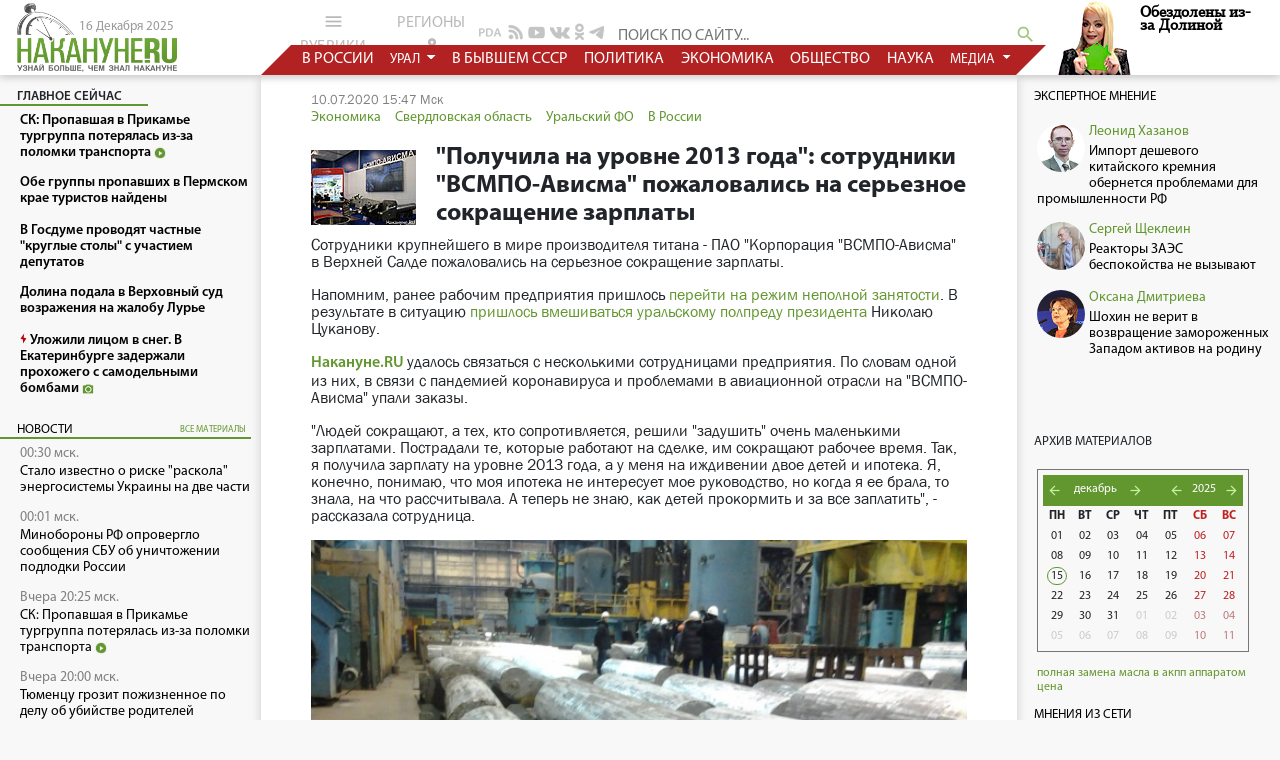

--- FILE ---
content_type: text/css
request_url: https://www.nakanune.ru/css/newww/main.css?v=6653267149
body_size: 3146
content:
* {
  box-sizing: border-box; }

body {
  margin: 0;
  width: 100%;
  overflow-x: hidden;
  font-family: MP;
}

.leftCol {
  width: 261px; }
  .leftCol-header {
    width: 257px; }
    @media screen and (max-width: 770px) {
      .leftCol-header {
        width: 161px;
        display: block !important; } }
  @media screen and (max-width: 770px) {
    .leftCol {
      display: none; } }

.wrapper_nakanune .rightCol{
   padding-right: 30px;
}
.rightCol {
  width: 262px; }
  .rightCol-header {
      width: 225px; }
  @media screen and (max-width: 1000px) {
    .rightCol-header {
      display: none; } }
  @media screen and (max-width: 770px) {
    .rightCol-header {
      display: none; } }
  @media screen and (max-width: 1000px) {
    .rightCol {
      display: none; } }
  @media screen and (max-width: 770px) {
    .rightCol {
      display: none; } }

.centralCol {
  width: calc( 100% - (225px + 199px)); }
  @media screen and (max-width: 1000px) {
    .centralCol-header {
      width: calc( 100% - (225px * 1)); } }
  @media screen and (max-width: 770px) {
    .centralCol-header {
      width: 100%; } }
  .centralCol-content {
    width: calc( 100% - (262px * 2));
    margin-top: 0px;
    padding: 0 20px;
    box-shadow: 0px 0 10px #ccc;
    z-index: -1; }
    @media screen and (max-width: 1000px) {
      .centralCol-content {
        width: calc( 100% - (261px * 1)); } }
    @media screen and (max-width: 770px) {
      .centralCol-content {
        width: 100%; } }

header {
  width: 100%;
  display: flex;
  height: 75px;
  padding: 0 17px;
  background-color: #fff;
  box-shadow: 0 3px 7px #ccc; }
  @media screen and (max-width: 770px) {
    header {
      flex-wrap: wrap;
      height: 150px;
      padding: 0 8px; } }
  header .logoBlock {
    padding-top: 3px;
    position: relative; }
    @media screen and (max-width: 770px) {
      header .logoBlock {
        margin-left: 26px;
         } }
    header .logoBlock__date {
      position: absolute;
      top: 17px;
      right: 88px;
      text-align: right;
      color: #999;
      font-size: 13px; }
      @media screen and (max-width: 770px) {
        header .logoBlock__date {
          right: 0;
          top: 18px; }
        .showInMobile{
          display: block !important;
        }
      }
    header .logoBlock__money {
      position: absolute;
      right: 22px;
      color: #999;
      font-size: 13px; }
      @media screen and (max-width: 770px) {
        header .logoBlock__money {
          right: 0; } }
      header .logoBlock__money-dol {
        top: 34px; }
      header .logoBlock__money-eur {
        top: 49px; }
    header .logoBlock .red {
      color: firebrick;
      opacity: 0.5; }
    header .logoBlock .green {
      color: limegreen;
      opacity: 0.5; }
  header .centralCol {
    position: relative;
    min-width: 316px;
    height: 75px; }
    header .centralCol .headerBg {
      height: 30px;
      width: calc(100% - 30px);
      background-color: firebrick;
      position: absolute;
      bottom: 0px;
      left: 14px;
      transform: skewX(-45deg);
      padding: 0 15px; }
      header .centralCol .headerBg .links {
        display: flex;
        transform: skewX(45deg);
        justify-content: space-around;
        padding: 0 12px;
        background: none;
        border: none;
        padding-top: 4px;
        margin-top: -4px;
        text-transform: uppercase;
        color: #fff;
        font-size: 14px;
        padding: 0px;
        padding-top: 4px; }
        header .centralCol .headerBg .links a {
          color: #fff;
          text-transform: uppercase;
          font-size: 16px;
          line-height: 29px; }
        header .centralCol .headerBg .links .dropdown-toggle {
          background: none;
          border: none;
          margin-top: 0px;
          text-transform: uppercase;
          color: #fff;
          padding: 0;
          padding-top: 4px; }
        header .centralCol .headerBg .links .dropdown-menu {
          padding: 10px 0;
          border-radius: 0;
          color: #fff;
          background-color: #b50001;
          box-shadow: 5px 5px 10px rgba(0, 0, 0, 0.2);
          z-index: 1000;
          flex-direction: column;
          width: 200px; }
        header .centralCol .headerBg .links .dropdown-title {
          padding: 0 10px; }
        header .centralCol .headerBg .links .dropdown-item {
          padding: 2px 10px;
          font-size: 12px;
        }
        header .centralCol .headerBg .links .dropdown-item:focus, header .centralCol .headerBg .links .dropdown-item:hover {
          color: #fff;
          background-color: transparent;
          text-decoration: underline;}
        @media screen and (max-width: 770px) {
          .hiddenOnMobile {
            display: none !important; } }
        @media screen and (max-width: 1120px) {
          header .centralCol .headerBg .links .hiddenOnMobile-thrith {
            display: none; } }
        @media screen and (max-width: 1240px) {
          header .centralCol .headerBg .links .hiddenOnMobile-first {
            display: none; } }
        @media screen and (max-width: 1210px) {
          header .centralCol .headerBg .links .hiddenOnMobile-second {
            display: none; } }
  header .rightCol {
    padding-left: 9px; }
    header .rightCol img {
      height: 75px;
      width: 75px; }
    header .rightCol p {
      display: inline-block;
      width: 124px;
      vertical-align: top;
      margin-top: 0;
      font-weight: bold;
      padding: 5px 5px;
      font-size: 15px;
      line-height: 13px;
      font-family: Georgia;
      color: #000; }

.social_item {
  margin-right: 5px !important;
  background-image: url("//media.nakanune.ru/images/seti3.png");
  display: block;
  height: 20px;
  margin-top: -6px;}
  @media screen and (max-width: 1060px) {
    .social_item {
      display: none !important; } }
  .social_item.social_item-pda {
    background-position-x: -28px;
    width: 23px;
  }
  .social_item.social_item-rssNews {
    background-position-x: -50px;
    width: 16px;
  }
  .social_item.social_item-rssArticles {
    background-position-x: -66px;
    width: 15px;
  }
  .social_item.social_item-yt {
    background-position-x: -82px;
    width: 17px;
  }
  .social_item.social_item-ya {
    background-position-x: -99px;
    width: 16px;
  }
  .social_item.social_item-dzen {
    background-position-x: -207px;
    width: 14px;
  }
  .social_item.social_item-home {
    background-position-x: -115px;
    width: 15px;
  }
  .social_item.social_item-fb {
    background-position-x: -168px;
    width: 8px;
  }
  .social_item.social_item-vk {
    background-position-x: -187px;
    width: 20px;
  }
  .social_item.social_item-tw {
    background-position-x: -152px;
    width: 16px;
  }
  .social_item.social_item-ok {
    background-position-x: -177px;
    width: 9px;
  }
  .social_item.social_item-tg {
    background-position-x: -222px;
    width: 16px;
  }
  .social_item.social_item-inst {
    background-position-x: -238px;
    width: 17px;
  }


._buttons {
  width: calc(100% - 30px);
  margin-top: 7px;
  font-size: 15px;
  display: flex;
  margin-left: 20px;
  align-items: center; }
  ._buttons .dropdown-toggle {
    background: none;
    border: none;
    padding-top: 0px;
    margin-top: -4px;
    text-transform: uppercase;
    color: #b9b9b7; }
    ._buttons .dropdown-toggle::after {
      display: none; }
  ._buttons .dropdown-menu {
    padding: 10px 0;
    border-radius: 0;
    background-color: #f7faf3;
    box-shadow: 5px 5px 10px rgba(0, 0, 0, 0.2);
    flex-direction: column;
    flex-wrap: wrap;
    max-height: 400px; }
  .dropdown-menu.show {
      display: flex;
  }
  ._buttons .dropdown-title {
    padding: 4px 6px;
    border-bottom: 1px solid #ccc;
    font-weight: bold;
    margin-bottom: 0;
    font-size: 12px;
    color: #212529;
  }
  ._buttons .dropdown-title:focus, ._buttons .dropdown-title:hover {
    color: #b50001;
    text-decoration: none;
  }
  ._buttons .dropdown-item {
    padding: 6px 10px;
    font-size: 12px;
    /* max-width: 212px; */
  }
  ._buttons .dropdown-item:focus, ._buttons .dropdown-item:hover {
    color: #b50001; }
  ._buttons .grey_btn {
    padding-top: 3px;
    text-transform: uppercase;
    color: #b9b9b7;
    font-family: MP;
    font-size: 16px; }
    ._buttons .grey_btn .material-icons {
      padding-left: 2px; }
  ._buttons .material-icons {
    font-size: 14px;
    padding-left: 0px; }
  ._buttons a {
    display: inline-block;
    margin-right: 10px; }
    ._buttons a .material-icons {
      font-size: 14px; }
  ._buttons .searchBar_search {
    display: inline;
    border: none;
    padding: 3px;
    padding-left: 8px;
    color: #111;
    background-color: transparent;
    font-family: MP;
    font-size: 16px;
    flex-grow: 1;
    margin-top: 4px;
    height: 20px;
    padding-right: 0;
    width: calc(100% - 26px); }
    ._buttons .searchBar_search:focus {
      border: 1px solid #c4c4c4; }
  ._buttons form {
    width: calc(100% - 326px); }
    @media screen and (max-width: 1060px) {
      ._buttons form {
        width: calc(100% - 290px); } }
    @media screen and (max-width: 770px) {
      ._buttons form {
        width: calc(100% - 0px); } }
  ._buttons form .material-icons {
    color: #a4c580;
    font-size: 21px !important;
    position: relative;
    top: 5px; }



.regions{
  width: 765px;
  height: 887px;
  max-height: 900px !important;
}

@media screen and (max-width: 1160px) {
  .regions{
    width: 551px;
    height: 1160px;
    margin-top: 30px;
    max-height: 1170px !important;
  }
}

.row {
    display: -ms-flexbox;
    display: flex;
    -ms-flex-wrap: wrap;
    flex-wrap: wrap;
    margin-right: 0 !important;
    margin-left: 0 !important;
}

.showInMobile{
  display: none;
    width: calc(100% - 187px);
}

.showInMobile ._buttons{
  display: flex;
  flex-wrap: wrap;
  flex-direction: column;
  align-items: flex-end;
  padding: 0;
  margin-top: 0;
}

.showInMobile .social_item {
  display: block !important;
}

@media screen and (min-width: 1360px) {
    body{
      max-width: 1360px;
      margin: 0 auto;
    }

}

strong{
  font-family: MP;
  font-weight: 500;
}

.dropdown-item{
  width: 0;
}

.dropdown-toggle{
  cursor: pointer;
}

h4{
  font-size: 18px;

font-family: MP;

font-weight: normal;

color: firebrick;

line-height: 20px;
}

h4 a{
  color: black;
}

.dropdown-item:active {
    background-color: transparent !important;
    color: black !important;
}

.video_code {
  text-align: center;
}

.gallery_tab {
    width: 100%;
}

.gallery_obj {
    width: 98%;
    background-color: #F0F0F0;
    border: #CCCCCC 1px solid;
    position: relative;
    padding: 5px;
    height: 90px;
}

.gallery_header {
    font-size: 18px;
    position: relative;
    top: -50px;
}

.see_gallery {
    position: absolute;
    bottom: 5px;
    right: 10px;
}


.gallery{
            width: 80%;
            margin: 0 auto;
            margin-top: -50px !important;
        }
        .top_gallery img {
            width: calc(100% + 90px) !important;
            margin: 0 !important;
            margin-left: -45px !important;
        }
        .nav_gallery img{
            margin: 5px 5px !important;
            cursor: pointer;
        }
.gallery_description {
    width: calc(100% + 90px) !important;
    margin: 0;
    margin-left: -45px;
    padding: 0;
    padding: 10px 0 10px 10px;
    color: #333;

    background: #bcbcbc; /* Old browsers */
    background: -moz-linear-gradient(top, #bcbcbc 1%, #bcbcbc 5%, #ffffff 24%, #ffffff 100%); /* FF3.6-15 */
    background: -webkit-linear-gradient(top, #bcbcbc 1%,#bcbcbc 5%,#ffffff 24%,#ffffff 100%); /* Chrome10-25,Safari5.1-6 */
    background: linear-gradient(to bottom, #bcbcbc 1%,#bcbcbc 5%,#ffffff 24%,#ffffff 100%); /* W3C, IE10+, FF16+, Chrome26+, Opera12+, Safari7+ */
    filter: progid:DXImageTransform.Microsoft.gradient( startColorstr='#bcbcbc', endColorstr='#ffffff',GradientType=0 ); /* IE6-9 */

    border: 1px solid #bbb;
    border-top: none;
}

        .nav_gallery .slick-slide.slick-current.slick-active {
           box-shadow: 0 0 0 3px #88a976;
/*            opacity: 0.8;*/
        }

.slick-current:after {
    content: "";
    width: inherit;
    height: inherit;
    border: 2px solid blue;
}

.ar_prev {
    background-image: url('//media.nakanune.ru/images/blocks/prev.png');
    width: 30px;
    height: 31px;
}

#ar_prev,#ar_next {
    position: relative;
    cursor: pointer;
    display: inline-block;
    top: 55px;
    opacity: 0.6;
    transition: 0.25s ease;
}

#ar_prev:hover, #ar_next:hover {
    opacity: 1;
}

#ar_prev {
    left: -60px;
}
#ar_next {
    float: right;
    right: -60px;
}

        .slick-prev{
            height: 20px !important;
            width: 20px !important;
            margin-left: -15px;
            background-repeat: no-repeat !important;
/*            background-color: #4fb719 !important;*/
            background-color: grey !important;
            border-radius: 50px;
        }
        .slick-next{
            height: 20px !important;
            width: 20px !important;
            margin-right: -15px;
            background-repeat: no-repeat !important;
/*            background-color: #4fb719 !important;*/
            background-color: grey !important;
            border-radius: 50px;
        }
        .slick-prev:hover{
            height: 18px;
            width: 18px;
            margin-left: -15px;
            background-repeat: no-repeat;
            background-color: grey !important;
            border-radius: 50px;
        }
        .slick-next:hover{
            height: 18px;
            width: 18px;
            margin-right: -15px;
            background-repeat: no-repeat;
            background-color: grey !important;
            border-radius: 50px;
        }
        .slick-prev:focus{
            height: 18px;
            width: 18px;
            margin-left: -15px;
            background-repeat: no-repeat;
            background-color: grey !important;
            border-radius: 50px;
        }
        .slick-next:focus{
            height: 18px;
            width: 18px;
            margin-right: -15px;
            background-repeat: no-repeat;
            background-color: grey !important;
            border-radius: 50px;
        }
#content img:not(#ar_prev):not(#ar_next) {
  width: inherit;
  height: inherit;
  text-align: center;
  margin: 0 auto;
  display: block;
}

#adv11 {
    margin-bottom: 25px;
}

.hmbg_menu::before{
  display: none !important;
}

.rightCol section {
    margin-left: 20px;
}

.seo {
    margin-top: -10px;
    margin-bottom: -25px;
}

.seo_green {
    color: forestgreen !important;
}

.seo_grey {
  line-height: 14px;
  font-size: 12px;
  color: #999;
  
  a {
    color: #999;
  }
  a:hover {
    color: #62972f;
  }
}



--- FILE ---
content_type: text/css
request_url: https://www.nakanune.ru/css/newww/body_new.css?v=6653267139
body_size: 2691
content:
@font-face {
  font-family: Georgia;
  src: url('fonts/georgia.ttf');
}
@font-face {
  font-family: Franklin;
  src: url('fonts/Franklin-Gothic.ttf');
}
@font-face {
  font-family: MP;
  src: url('fonts/MyriadPro-Regular.otf');
  font-style: normal;
  font-weight: 400;
}
@font-face {
  font-family: MP;
  src: url('fonts/MyriadPro-Semibold.otf');
  font-style: normal;
  font-weight: 500;
}
@font-face {
  font-family: MP;
  src: url('fonts/MyriadPro-Bold.otf');
  font-style: normal;
  font-weight: 600;
}
@font-face {
  font-family: MP;
  src: url('fonts/MyriadPro-It.otf');
  font-style: italic;
  font-weight: 400;
}
@font-face {
  font-family: FG;
  src: url('fonts/FRABK.TTF');
  font-style: normal;
  font-weight: 500;
}
@font-face {
  font-family: FG;
  src: url('fonts/FRADM.TTF');
  font-style: normal;
  font-weight: 400;
}
input, textarea, button {outline: none !important;}
.textLink {
  color: #000;
}
.textLink:hover {
  color: #000;
  text-decoration: none;
}
a {
  color: #62972f;
}
a:hover {
  color: #b50001;
}
._green {
  color: #62972f !important;
}
.fz16 {
  font-size: 16px;
}
.centralCol {
  background-color: #fff;
}
.centralCol img {
    width: 100%;
/*    height: 100%;*/
}
.centralCol .st-img {
    width: 105px;
    height: 75px;
    margin-right: 10px !important;
}

@media screen and (max-width: 770px) {
  .centralCol img {
    margin-bottom: 0px;
  }
}
.centralCol img.icon {
    width: 15px !important;
    height: 15px !important;
    display: inline-block !important;
}
img.icon_lightning{
  width: 7px !important;
  height: 11px !important;
  display: inline-block !important;
  margin-top: -5px;
}
.centralCol ._read_more {
  float: right;
  width: 25%;
/*  margin: 5px;*/
  width: 160px;
  padding-top: 10px;
  padding-bottom: 10px;
}
.centralCol ._read_more a {
    color: forestgreen;
}
.centralCol ._read_more ul {
    list-style: none;
    margin: 0;
    padding: 0;
}
.centralCol ._read_more li {
  text-align: left;
  font-size: 14px;
  line-height: 1;
  margin: 0;
  padding: 5px;
    color: forestgreen !important;
}

.centralCol ._read_more ._center {
  text-align: center;
}
.centralCol ._read_more img {
  width: 100%;
  margin: 5px;
}

.centralCol .header {
  margin-top: 15px;
  margin-bottom: 25px;
}
.centralCol .header h2 {
  margin: 0;
  padding: 0;
  color: black;
  font-size: 16px;
  text-transform: uppercase;
  border-bottom: 2px solid #62972f;
  padding-bottom: 2px;
  font-weight: 500;
  margin-top: 10px;
  margin-bottom: 20px;
}
.centralCol .header span {
  color: grey;
  font-size: 13px;
}
.centralCol .header a {
  margin-right: 10px;
  font-size: 14px;
  font-family: MP;
}
@media screen and (max-width: 770px) {
  .centralCol .header a {
    font-size: 20px;
  }
}
.centralCol .row {

}
.centralCol h2 {
  font-size: 15px;
  text-transform: uppercase;
  border-bottom: 2px solid #62972f;
  padding-bottom: 2px;
  font-weight: 400;
  margin-top: 11px;
  margin-bottom: 20px;
}
.centralCol h2 a {
  float: right;
  font-size: 0.8rem;
  margin-right: 5px;
}
.centralCol h2.red {
  color: firebrick;
  border: none;
  margin-bottom: 10px;
}
@media screen and (max-width: 770px) {
  .centralCol h2 {
    font-size: 25px;
  }
}
.centralCol._poll_results p {
  margin: 3px;
  padding: 0;
}
.centralCol._poll_results p.custom {
  border-left: 4px solid #62972f;
  padding-left: 10px;
  margin: 8px;
}
.newsCard {
  font-family: 'Myriad pro';
  margin-bottom: 15px;
}
.newsCard img.cover {
  height: 160px;
  object-fit: cover;
    object-position: 50% 0;
}
.newsCard ._hero {
/*  padding-right: 20px;*/
    margin-right: 20px !important;
    margin-bottom: 10px !important;
    width: 105px !important;
    height: 75px !important;
}
.newsCard h2 {
  height: 36px;
  font-size: 14px;
}
@media screen and (max-width: 770px) {
  .newsCard h2 {
    font-size: 22px;
  }
}
.newsCard h3 {
  font-size: 25px;
  font-weight: 700;
  line-height: 28px;
  font-family: MP;
  margin-top: -7px;
}
@media screen and (max-width: 770px) {
  .newsCard h3 {
    margin-top: 0px;
  }
}
.newsCard h4 {
    margin: 0;
    padding: 0;
    color: black;
}
.newsCard p {
  font-size: 16px;
  line-height: 1.1;
  font-weight: 400;
  margin-top: 10px;
  font-family: MP;
  margin-bottom: 0;
}
@media screen and (max-width: 770px) {
  .newsCard p {
    font-size: 20px;
  }
}
.newsCard .date {
  color: #999;
  margin-right: 5px;
  font-family: MP;
  font-size: 14px;
}
.newsCard .tag {
  margin-right: 5px;
  font-family: MP;
  font-size: 12px;
}
.newsCard .comments i {
  font-size: 13px;
}
.newsCard ._add_comment_icon {
    font-size: 12px !important;
}
._comment_link {
    font-size: 14px !important;
}
.item-row ._add_comment_icon {
    font-size: 14px !important;
}
.newsCard h2 {
  border-bottom: 2px solid transparent;
  color: firebrick;
  margin-bottom: 17px;
  margin-top: 15px;
  font-family: MP;
  /* display: inline-block; */
  line-height: 12px;
  /* padding-bottom: 50px; */
  display: inline;
}
.newsCard h2::after {
  /* display: ; */
  width: 100%;
  border-bottom: 2px solid firebrick;
  content: " ";
  display: block;
  margin-bottom: 5px;
}
.newsCard h2:hover{
  text-decoration: none;
}
.newsCard ._block_more {
  width: 200px;
  float: right;
  background-color: #f8f8f8;
  padding: 5px;
  font-family: MP;
  font-size: 18px;
}
.newsCard ._block_more a{
  font-size: 14px;
}
.newsCard ._block_more a:hover {
  text-decoration: none;
}
.newsCard ._block_more p {
  margin: 0;
  padding: 0;
  padding-bottom: 5px;
  padding-top: 5px;
  color: grey;
}
.newsCard ._block_more .uppercase {
  text-transform: uppercase;
}
.newsCard ._quote img._quotemark {
  width: 100px;
  padding-left: 50px;
  padding-right: 0;
}
.newsCard ._quote img._round {
  border-radius: 50%;
  object-fit: cover;
  width: 100px;
  height: 100px;
  margin-bottom: 10px;
  margin-left: 15px;
}
.newsCard ._quote p {
  padding-left: 20px;
  margin-top: 10px;
  padding-top: 0;
}
.newsCard ._quote h3 {
  margin-bottom: 0;
  padding-bottom: 0;
  font-size: 16px;
}
.newsCard ._quote span {
  color: grey;
  font-style: italic;
  font-family: MP;
}
.newsCard ._tags {
  margin-top: -25px;
  padding-left: 13px;
}
.newsCard ._tags a {
  color: black;
  text-decoration: underline;
}
.newsCard ._share p {
  margin: 0;
  padding: 0;
  font-size: 20px;
  margin-bottom: 5px;
}
.newsCard ._share span {
  color: grey;
}
.newsCard ._imag_full {
  margin-top: 40px;
  text-align: center;
}
.newsCard ._imag_full img {
  width: 80%;
}
.newsCard ._imag_full p {
  margin-top: 10px;
  color: grey;
  font-style: italic;
}
.newsCard ._btn_comment {
  text-align: center;
  color: #777;
  background-color: #ddd;
  padding: 10px;
  padding-top: 8px;
  cursor: pointer;
  text-transform: uppercase;
}
.newsCard ._article_text {
  margin: 0;
  padding: 0;
  margin-bottom: 8px;
}

.newsCard ._span_date {
    color: gray;
    font-size: 12px;
    margin-top: 5px;
}

/* == = = == = = */

._black_text {
  color: #111;
}
.no-padding {
  padding: 0;
}
._pl_30 {
  padding-left: 30px;
}
.newsOnPhoto {
  margin-bottom: 30px;
}
.newsOnPhoto a img {
  height: 160px;
  object-fit: cover;
}
.newsOnPhoto a .cover {
  margin: 0;
  padding: 15px;
  background-color: rgba(0, 0, 0, 0.5);
  position: absolute;
  width: calc(100% - 30px);
  height: calc(100% - 60px);
  top: 0;
  left: 15px;
}
.newsOnPhoto a p {
  background-color: rgba(0, 0, 0, 0.5);
  width: calc(100% - 30px);
  position: absolute;
  color: white;
  padding: 4px 20px;
}
@media screen and (max-width: 770px) {
  .newsOnPhoto a p {
    font-size: 1rem !important;
  }
}
.newsOnPhoto a p.top {
  top: 0px;
}
.newsOnPhoto a p.bottom {
  bottom: -15px;
}
.newsColumn {
  padding-left: 18px;
  line-height: 12px;
  margin-bottom: 15px;
}
.newsColumn .date {
  display: block;
  color: #999;
  font-size: 9px;
}
.newsColumn .textLink {
  font-size: 12px;
}
.newsColumn img {
  width: 25%;
  float: left;
  margin-right: 5px;
  margin-top: 3px;
  margin-bottom: 10px;
}
.newsColumn i {
  font-size: 10px;
  color: #62972f;
}
.newsColumn i.red {
  color: firebrick;
}
#footer {
  padding-bottom: 100px;
  padding-top: 50px;
}
#footer ._big_links {
  font-size: 16px;
  margin-bottom: 10px;
}
#footer ._big_links a {
  text-decoration: underline;
}
#footer img {
  width: auto;
  height: auto;
}
#footer p {
  font-size: 13px;
  line-height: 1.25;
  margin: 0;
  padding: 0;
}
#footer .p18 {
  margin-top: 20px;
  font-size: 24px;
  display: inline-block;
  border: 1px solid black;
  padding: 16px;
}
._texts .ads img {
  width: 100%;
  margin-bottom: 10px;
}
._texts .project .center {
  text-align: center;
}

.wrapper_nakanune{
  width: 100%;
  display: flex;
  height: 0px;
  flex-wrap: wrap;
}

/* share links 23.08.18 */
._share_links .social_item {
    margin-right: -4px !important;
    background-image: url("../img/shared_links_30.png");
    display: inline-block;
/*    flex-basis: 23px;*/
    height: 30px;
    width: 30px;
}

._share_links .social_item.social_item-vk {
  background-position-x: 0px;
}
._share_links .social_item.social_item-fb {
  background-position-x: -30px;
}
._share_links .social_item.social_item-tw {
  background-position-x: -60px;
}
._share_links .social_item.social_item-ok {
  background-position-x: -90px;
}
._share_links .social_item.social_item-yt {
  background-position-x: -120px;
}
._share_links .social_item.social_item-tg {
  background-position-x: -150px;
}
._no_pt {
    padding-top: 0 !important;
}
._no_mt {
    margin-top: 0 !important;
}

._show {
    font-family: Franklin !important;
    line-height: 1.1;
}

._show ol {
/*    font-family: Franklin;*/
    padding: 0;
    margin: 15px;
    margin-left: 50px;
    margin-right: 0;
    font-weight: 400;
    font-size: 16px;
    line-height: 22px;
}

._show ._hero {
/*  padding-right: 20px;*/
    margin-right: 20px !important;
    margin-bottom: 10px !important;
    width: 105px !important;
    height: 75px !important;
}

._show h3 {
  font-size: 25px;
  font-weight: 700;
  line-height: 28px;
  font-family: MP;
  margin-top: -7px;
}
@media screen and (max-width: 770px) {
  ._show h3 {
    margin-top: 0px;
  }
}

._show .author_h3 {
    margin-top: 4px;
    font-size: 16px !important;
}

._show ._quote span {
  color: grey;
  font-style: italic;
  font-family: MP;
}
._show ._tags {
  padding-left: 13px;
    margin-top: 10px;
}
._show ._tags a {
  color: black;
  text-decoration: underline;
}
._show ._share p {
  margin: 0;
  padding: 0;
  font-size: 20px;
  margin-bottom: 5px;
}
._show ._share span {
  color: grey;
}

._show ._btn_comment {
  text-align: center;
    color: white;
    background-color: #6AA235;
  padding: 10px;
  cursor: pointer;
  text-transform: uppercase;
    font-size: 18px;
}
._show ._btn_comment .material-icons {
/*    font-size: 24px !important;*/
    font-size: 18px;
    position: relative;
    top: 2px;
}
._show ._block_more {
  width: 200px;
  float: right;
  background-color: #f8f8f8;
  padding: 5px;
  font-family: MP;
  font-size: 18px;
}
._show ._block_more a{
  font-size: 14px;
}
._show ._block_more a:hover {
  text-decoration: none;
}
._show ._block_more p {
  margin: 0;
  padding: 0;
  padding-bottom: 5px;
  padding-top: 5px;
  color: grey;
}
._show ._block_more .uppercase {
  text-transform: uppercase;
}
._show ._quote img._quotemark {
  width: 100px;
  padding-left: 50px;
  padding-right: 0;
}
._show ._quote img._round {
  border-radius: 50%;
  object-fit: cover;
  width: 100px;
  height: 100px;
  margin-bottom: 10px;
  margin-left: 15px;
}
._show ._quote p {
  padding-left: 20px;
  margin-top: 10px;
  padding-top: 0;
}
._show ._quote h3 {
  margin-bottom: 20px;
  padding-bottom: 0;
  font-size: 16px;
}
._show ._quote span {
  color: grey;
  font-style: italic;
  font-family: MP;
}
._show ._share p {
  margin: 0;
  padding: 0;
  font-size: 20px;
  margin-bottom: 5px;
}
._show ._share span {
  color: grey;
}
._show ._imag_full {
  margin-top: 40px;
  text-align: center;
}
._show ._imag_full img {
  width: 80%;
}
._show ._imag_full p {
  margin-top: 10px;
  color: grey;
  font-style: italic;
}
/*
._show ._btn_comment {
  text-align: center;
  color: #777;
  background-color: #ddd;
  padding: 10px;
  padding-top: 8px;
  cursor: pointer;
  text-transform: uppercase;
}
*/

._search_panel h3 {
    font-weight: 300 !important;
}

._yandex_zen img {
    width: calc(100% - 20px);
}

/* Подписи к фотографиям */
.image-caption {
    padding-top: 10px !important;
    padding-bottom: 10px !important;
    margin-bottom: 20px !important;
    font-size: 90% !important;
    font-style: italic !important;
    font-weight: 700;
    color: #555 !important;
}

.add-to-yandex-link{
  color: black;
  display: flex;
  font-weight: bold;
  justify-content: flex-end;
  align-items: center;
  margin: 10px 0;
}

.add-to-yandex-link:hover{
  color: black;
}

.add-to-yandex-link img{
  height: 20px !important;
  flex-shrink: 3;
  width: 50px !important;
  margin: 0 !important;
}

.add-to-yandex-link__img{
  display: flex;
}

.add-to-yandex-link__text{
  margin-right: 4px;
}

@media screen and (max-width: 770px) {
  .add-to-yandex-link__text{
    font-size: 17px !important;
  }
}

.content_image {
  width: 100% !important;
}


--- FILE ---
content_type: text/css
request_url: https://www.nakanune.ru/css/newww/calendar.css?v=6653267138
body_size: 426
content:
.nak-calendar{
	border: 1px solid #777;
	padding: 5px;
}

.nak-calendar__header {
    background-color: #62972f;
    padding: 5px 0;
    text-align: center;
    color: white;
    font-size: 12px;
    display: flex;
    justify-content: space-around;
}

.nak-calendar__select-button {
    background: none;
	border: none;
	color: #c6efa0;
	padding: 0px;
	cursor: pointer;
}

.nak-calendar__table {
    width: 100%;
    text-align: center;
}

.nak-calendar__table-header {
    font-size: 10px;
    font-weight: 600;
}

.nak-calendar__week-day {
    font-size: 12px;
}

.nak-calendar__week-day a {
    color: inherit;
    padding: 2px 3px;
    border: 1px solid transparent;
}

.nak-calendar__week-day a:hover {
    text-decoration: none;
    border: 1px solid black;
    border-radius: 30px;

}

.nak-calendar__week-day--today a {
    border: 1px solid #62972f;
    border-radius: 30px;
}

.nak-calendar__week-day--opened a {
    border: 1px solid black;
    border-radius: 30px;
}

.nak-calendar__week-day--weekend {
    color: #bf2222;
}

.nak-calendar__week-day--not-curr{
	color: #ccc;
}

.nak-calendar__week-day--weekend.nak-calendar__week-day--not-curr {
    color: #bc7c7c;
}

--- FILE ---
content_type: application/javascript
request_url: https://www.nakanune.ru/js/quote.js
body_size: 681
content:
function quote(_ID) {
		
		var ihtml =  document.getElementById('post_'+_ID).innerHTML;
		document.getElementById('quote_id').value = ihtml;
		
		document.getElementById('quote_comment').innerHTML = '<strong>���������� �����������</strong><br /><br />'+ihtml;
		document.getElementById('quote_comment').style.display = 'block';
}

function get_text() {

		//send_text = document.getElementById('text').value = document.getElementById('edit_content').innerHTML;
        document.getElementById('text').value = document.getElementById('edit_content').innerHTML;

}

function validate_form ( )
{
	valid = true;

        if ( document.getElementById('edit_content').innerHTML == "" ){
                document.getElementById('message').innerHTML = "���������� �������� ��� �����������." ;
                valid = false;
        }
        if ( document.getElementById('pn').value == "" ){
                document.getElementById('message').innerHTML = "���������� ��������� ���� '���� ���'." ;
                valid = false;
        }
        if ( document.getElementById('pb').value == "" ){
                document.getElementById('message').innerHTML =  "���������� ��������� ���� 'E-mail'." ;
                valid = false;
        }

        return valid;
}

function FormatText(command, option){
	
  	    document.execCommand(command, false, option);

}

function save_email()
{
    var date = new Date("2025, 1, 1");
    if (document.getElementById('save').checked) {   
       $.cookie('nakanune_post_name', document.getElementById('pn').value, {path: "/", expires: date});
       $.cookie('nakanune_post_mail', document.getElementById('pb').value, {path: "/", expires: date});    
    }
    else {
        $.cookie('nakanune_post_name', null);
        $.cookie('nakanune_post_mail', null);
    }
    return true;
}

function get_email()
{
    if ($.cookie('nakanune_post_name') != null && $.cookie('nakanune_post_mail')) {
       document.getElementById('pn').value = $.cookie('nakanune_post_name');
       document.getElementById('pb').value = $.cookie('nakanune_post_mail');
       document.getElementById('save').checked = true;
    }
}

function clear_email()
{
    if ($.cookie('nakanune_post_mail') != null) {
        $.cookie('nakanune_post_name', null);
        $.cookie('nakanune_post_mail', null);
        document.getElementById('pn').value = '';
        document.getElementById('pb').value = '';
    }
}

--- FILE ---
content_type: application/javascript
request_url: https://www.nakanune.ru/js/send_error.js?clr=Jia2qp08fP23
body_size: 1151
content:
// JavaScript Document

function copy_str() {
	
			var text = null;
			w = window;
			if (w.document.getSelection) {
							text = (w.document.getSelection());
			} else if (w.getSelection) {
					text = (w.getSelection());
			} else if (w.document.selection) {
					var selection = w.document.selection;
					text = selection.createRange().text;
			} else {
					return false;
			}
			
			text = text.toString();
			
			if (text != '' && text.length > 2)	{
				if ( text.length < 150  ) {
					return text;
				}
				else {
					alert('Вы выделили слишком длинный текст. Текст не должен содержать более 150 символов');
				}
			}
			else {
				alert('Количество выделенных символов не должно быть меньше трех');
			}

}

document.onkeyup = function press_key(event){ 

			if ( typeof event == "undefined" ) event = window.event;
            var k = event.keyCode;
			var ctrl=event.ctrlKey;
			if (k==13 && ctrl) {
				
				//document.getElementById('edit_content').innerHTML = '';
				//document.getElementById('pn').value = '';
				//document.getElementById('cap').value = '';
				//document.getElementById('sf').value = '';
				
				
				//alert(flag);
				
				//if (element == '') {
				
					var str = copy_str();
					
					if (str != null && str != '') {
						
						if ( confirm('Вы уверены что хотите отправить этот текст: \n\n\"'+str+'\"') ) {
		
								var location_url = window.location;
								ajax_send('POST', 'service/send_error/send_error.php', str, location_url);
								//var data = {
									//str: rstr,
									//location_url: rlocation_url
								//}
								//$.post('http://www.nakanune.ru/service/send_error/send_error.php', data);
						}
					}
				//}//if (element.value == '') 
			}
}

function ajax_send(method, handler, var_1, var_2) {
    
	var xmlHttp = false; 
	try 
	{ 
		 xmlHttp = new ActiveXObject("Msxml2.XMLHTTP"); 
	} 
	catch (e) 
	{ 
		try 
		{ 
			xmlHttp = new ActiveXObject("Microsoft.XMLHTTP"); 
		} 
		catch (e2) 
		{ 
			xmlHttp = false; 
		} 
	} 
	if (!xmlHttp && typeof XMLHttpRequest != 'undefined'){ 
		xmlHttp = new XMLHttpRequest(); 
	}
	
	xmlHttp.open(method, handler, true);
	//xmlHttp.onreadystatechange = result;
	xmlHttp.setRequestHeader('Content-Type', 'application/x-www-form-urlencoded');
	//xmlHttp.setRequestHeader('Content-Type', 'application/x-www-form-urlencoded');
	xmlHttp.send('str='+var_1+'&url='+var_2+'');
	alert('Текст отправлен. Спасибо');
	
	

}

--- FILE ---
content_type: application/javascript
request_url: https://www.nakanune.ru/js/scroll_top.js
body_size: 170
content:
// JavaScript Document
$(document).ready(function(){
 
		$('#back-top').click(function () {
			$('body,html').animate({
				scrollTop: 0
			}, 800);
			return false;
		});
 
});

--- FILE ---
content_type: application/javascript
request_url: https://www.nakanune.ru/js/image_fix.js?v=6653267133
body_size: 401
content:
window.onload = () => {
    const images1 = document.querySelectorAll('#content p>img')
    const images2 = document.querySelectorAll('#content p>noindex>img')
    const images = [...images1, ...images2]

    images.forEach(($img) => {
        const imageVersion = $img.getAttribute('data-imageversion')
        if(!imageVersion || parseInt(imageVersion) <= 2) {
            $img.removeAttribute('style')
            $img.classList.add('content_image')

            const title = $img.getAttribute('title').split("|")[1]

            const isAd = Boolean($img.getAttribute('data-ad'))

            if(!isAd) {
                $img.setAttribute("alt", title)
            }
            
            $img.setAttribute("title", title)

            $img.insertAdjacentHTML('afterend', `<figcaption class="image-caption text-center">${title}</figcaption>`)
        }
    })
}

